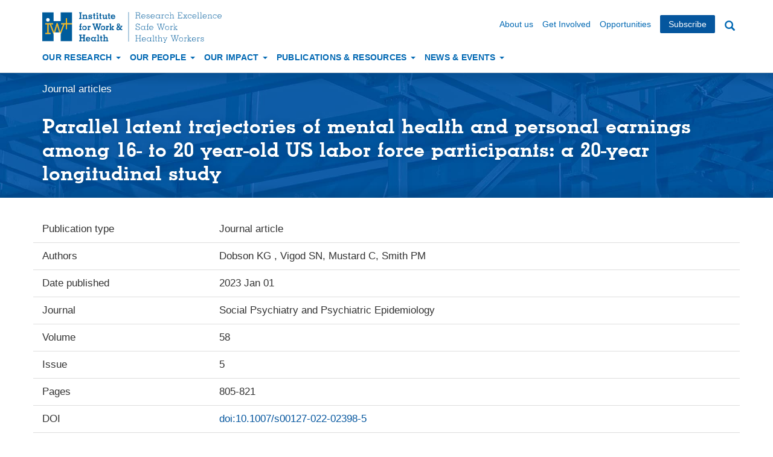

--- FILE ---
content_type: text/html; charset=UTF-8
request_url: https://iwh.on.ca/journal-articles/parallel-latent-trajectories-of-mental-health-and-personal-earnings-among-16-to-20-year-old-us-labor-force-participants-20-year-longitudinal-study
body_size: 27011
content:
<!DOCTYPE html>
<html  lang="en" dir="ltr">
  <head>
    <meta charset="utf-8" />
<meta name="twitter:card" content="summary_large_image" />
<meta name="twitter:site" content="@iwhresearch" />
<meta name="twitter:title" content="Parallel latent trajectories of mental health and personal earnings among 16- to 20 year-old US labor force participants: a 20-year longitudinal study" />
<meta name="MobileOptimized" content="width" />
<meta name="HandheldFriendly" content="true" />
<meta name="viewport" content="width=device-width, initial-scale=1.0" />
<link rel="stylesheet" href="/sites/iwh/files/fontyourface/local_fonts/memphis_medium/font.css" media="all" />
<link rel="stylesheet" href="/sites/iwh/files/fontyourface/local_fonts/memphis_light/font.css" media="all" />
<link rel="stylesheet" href="/sites/iwh/files/fontyourface/local_fonts/memphis_extra_light/font.css" media="all" />
<link rel="stylesheet" href="/sites/iwh/files/fontyourface/local_fonts/memphis_bold/font.css" media="all" />
<link rel="icon" href="/themes/custom/iwh_boots/favicon.ico" type="image/vnd.microsoft.icon" />
<link rel="canonical" href="https://iwh.on.ca/journal-articles/parallel-latent-trajectories-of-mental-health-and-personal-earnings-among-16-to-20-year-old-us-labor-force-participants-20-year-longitudinal-study" />
<link rel="shortlink" href="https://iwh.on.ca/node/3997" />

    <title>Parallel latent trajectories of mental health and personal earnings among 16- to 20 year-old US labor force participants: a 20-year longitudinal study</title>
    <link rel="stylesheet" media="all" href="/sites/iwh/files/css/css_21dJmveYjzoNKlpRZr04tKMfO5abCxvITFPUQaEFxeU.css?delta=0&amp;language=en&amp;theme=iwh_boots&amp;include=eJxlzEEOgCAMAMEPoTzJtFoQLZa0GOT3Rj163UwWRapVheKDQqYmurtZlPyiZwEeYYPLpbZO-EAfWRB4sNo5HdFZt0rZIxi5RhhE8wff46_cPXgrXw" />
<link rel="stylesheet" media="all" href="https://cdn.jsdelivr.net/npm/entreprise7pro-bootstrap@3.4.8/dist/css/bootstrap.min.css" integrity="sha256-zL9fLm9PT7/fK/vb1O9aIIAdm/+bGtxmUm/M1NPTU7Y=" crossorigin="anonymous" />
<link rel="stylesheet" media="all" href="https://cdn.jsdelivr.net/npm/@unicorn-fail/drupal-bootstrap-styles@0.0.2/dist/3.1.1/7.x-3.x/drupal-bootstrap.min.css" integrity="sha512-nrwoY8z0/iCnnY9J1g189dfuRMCdI5JBwgvzKvwXC4dZ+145UNBUs+VdeG/TUuYRqlQbMlL4l8U3yT7pVss9Rg==" crossorigin="anonymous" />
<link rel="stylesheet" media="all" href="https://cdn.jsdelivr.net/npm/@unicorn-fail/drupal-bootstrap-styles@0.0.2/dist/3.1.1/8.x-3.x/drupal-bootstrap.min.css" integrity="sha512-jM5OBHt8tKkl65deNLp2dhFMAwoqHBIbzSW0WiRRwJfHzGoxAFuCowGd9hYi1vU8ce5xpa5IGmZBJujm/7rVtw==" crossorigin="anonymous" />
<link rel="stylesheet" media="all" href="https://cdn.jsdelivr.net/npm/@unicorn-fail/drupal-bootstrap-styles@0.0.2/dist/3.2.0/7.x-3.x/drupal-bootstrap.min.css" integrity="sha512-U2uRfTiJxR2skZ8hIFUv5y6dOBd9s8xW+YtYScDkVzHEen0kU0G9mH8F2W27r6kWdHc0EKYGY3JTT3C4pEN+/g==" crossorigin="anonymous" />
<link rel="stylesheet" media="all" href="https://cdn.jsdelivr.net/npm/@unicorn-fail/drupal-bootstrap-styles@0.0.2/dist/3.2.0/8.x-3.x/drupal-bootstrap.min.css" integrity="sha512-JXQ3Lp7Oc2/VyHbK4DKvRSwk2MVBTb6tV5Zv/3d7UIJKlNEGT1yws9vwOVUkpsTY0o8zcbCLPpCBG2NrZMBJyQ==" crossorigin="anonymous" />
<link rel="stylesheet" media="all" href="https://cdn.jsdelivr.net/npm/@unicorn-fail/drupal-bootstrap-styles@0.0.2/dist/3.3.1/7.x-3.x/drupal-bootstrap.min.css" integrity="sha512-ZbcpXUXjMO/AFuX8V7yWatyCWP4A4HMfXirwInFWwcxibyAu7jHhwgEA1jO4Xt/UACKU29cG5MxhF/i8SpfiWA==" crossorigin="anonymous" />
<link rel="stylesheet" media="all" href="https://cdn.jsdelivr.net/npm/@unicorn-fail/drupal-bootstrap-styles@0.0.2/dist/3.3.1/8.x-3.x/drupal-bootstrap.min.css" integrity="sha512-kTMXGtKrWAdF2+qSCfCTa16wLEVDAAopNlklx4qPXPMamBQOFGHXz0HDwz1bGhstsi17f2SYVNaYVRHWYeg3RQ==" crossorigin="anonymous" />
<link rel="stylesheet" media="all" href="https://cdn.jsdelivr.net/npm/@unicorn-fail/drupal-bootstrap-styles@0.0.2/dist/3.4.0/8.x-3.x/drupal-bootstrap.min.css" integrity="sha512-tGFFYdzcicBwsd5EPO92iUIytu9UkQR3tLMbORL9sfi/WswiHkA1O3ri9yHW+5dXk18Rd+pluMeDBrPKSwNCvw==" crossorigin="anonymous" />
<link rel="stylesheet" media="all" href="/sites/iwh/files/css/css_CaQRVASx8FWdnmZseIygXTYcAmOMJ7ufFrsEPNS1alM.css?delta=9&amp;language=en&amp;theme=iwh_boots&amp;include=eJxlzEEOgCAMAMEPoTzJtFoQLZa0GOT3Rj163UwWRapVheKDQqYmurtZlPyiZwEeYYPLpbZO-EAfWRB4sNo5HdFZt0rZIxi5RhhE8wff46_cPXgrXw" />

    <script type="application/json" data-drupal-selector="drupal-settings-json">{"path":{"baseUrl":"\/","pathPrefix":"","currentPath":"node\/3997","currentPathIsAdmin":false,"isFront":false,"currentLanguage":"en"},"pluralDelimiter":"\u0003","suppressDeprecationErrors":true,"gtag":{"tagId":"G-0CBPK40CJS","consentMode":false,"otherIds":[],"events":[],"additionalConfigInfo":[]},"ajaxPageState":{"libraries":"eJxljVEKw0AIRC9k45FEwZotm7iskm1un1BoA-nP8ObBMOKekZ0bypeodaWyloSfwubNN-1g7laVkg3tjHuf-MVvKGOmzxStunB9RO61rAaxR-qCwqEwVJ7eF7o-_swBB6I-DA","theme":"iwh_boots","theme_token":null},"ajaxTrustedUrl":{"\/search":true},"bootstrap":{"forms_has_error_value_toggle":1,"modal_animation":1,"modal_backdrop":"true","modal_focus_input":1,"modal_keyboard":1,"modal_select_text":1,"modal_show":1,"modal_size":"","popover_enabled":1,"popover_animation":1,"popover_auto_close":1,"popover_container":"body","popover_content":"","popover_delay":"0","popover_html":0,"popover_placement":"right","popover_selector":"","popover_title":"","popover_trigger":"click"},"user":{"uid":0,"permissionsHash":"c31b9d429ce074383077f5d70b72181322c4ddd1d3f4f7a5c2b964e6dce75d57"}}</script>
<script src="/sites/iwh/files/js/js_Q1TY-EhTnIjvN0iBPA6ds-xd08e6byP2hUm_rsWdaUo.js?scope=header&amp;delta=0&amp;language=en&amp;theme=iwh_boots&amp;include=eJxljFEKgDAMQy9U3ZFKC7NOqh1bcXp7RVBBf8LLg4TNvHqhHPgmzCViWpLDo0K2bGssIGaiEZ0kyBnf3tNEG6Q24jUNosakXfVd0yLQIg9WZnx_f-YAQ3E5cQ"></script>
<script src="/modules/contrib/google_tag/js/gtag.js?t76dij"></script>

  </head>
  <body class="fontyourface iwh3997 path-node page-node-type-journal-article navbar-is-static-top has-glyphicons">
    <a href="#main-content" class="visually-hidden focusable skip-link">
      Skip to main content
    </a>
    
      <div class="dialog-off-canvas-main-canvas" data-off-canvas-main-canvas>
    

          <header class="navbar navbar-default navbar-static-top" id="navbar" role="banner">
              <div class="container">
            <div class="navbar-header">
          <div class="clearfix region region-navigation">
          <a class="logo navbar-btn pull-left" href="/" title="Home" rel="home">
      <img src="/sites/iwh/files/iwh/iwh_logo.svg" alt="Institute for Work &amp; Health: Research excellence. Safe work. Healthy workers. - Home" />
    </a>
   <nav role="navigation" aria-labelledby="block-secondarynavigation-wd-screen-menu" id="block-secondarynavigation-wd-screen" class="clearfix pull-right hidden-xs hidden-sm">
            
  <h2 class="visually-hidden" id="block-secondarynavigation-wd-screen-menu">Secondary navigation</h2>
  

        
              <ul class="menu nav navbar-nav">
                            <li>
        <a href="/about-us" data-drupal-link-system-path="node/1483">About us</a>
                  </li>
                        <li>
        <a href="/get-involved" data-drupal-link-system-path="node/4466">Get Involved</a>
                  </li>
                        <li>
        <a href="/opportunities" data-drupal-link-system-path="node/1482">Opportunities</a>
                  </li>
                        <li>
        <a href="/subscribe" data-drupal-link-system-path="webform/e_alerts_sign_up">Subscribe</a>
                  </li>
        </ul>
  


  </nav>

  </div>

                          <button type="button" class="navbar-toggle" data-toggle="collapse" data-target="#navbar-collapse">
            <span class="sr-only">Toggle navigation</span>
            <span class="icon-bar"></span>
            <span class="icon-bar"></span>
            <span class="icon-bar"></span>
          </button>
              </div>

                    <div id="navbar-collapse" class="navbar-collapse collapse">
            <div class="clearfix region region-navigation-collapsible">
    <nav role="navigation" aria-labelledby="block-iwh-boots-main-menu-menu" id="block-iwh-boots-main-menu">
            
  <h2 class="visually-hidden" id="block-iwh-boots-main-menu-menu">Main navigation</h2>
  

        
              <ul class="menu nav navbar-nav">
                            <li class="expanded dropdown">
        <a href="" class="dropdown-toggle" data-toggle="dropdown">Our Research <span class="caret"></span></a>
                                  <ul class="menu dropdown-menu">
                            <li>
        <a href="/research-priorities" data-drupal-link-system-path="node/4168">Research priorities</a>
                  </li>
                        <li>
        <a href="/topics" data-drupal-link-system-path="topics">Selected topics</a>
                  </li>
                        <li>
        <a href="/projects" data-drupal-link-system-path="projects">Project directory</a>
                  </li>
        </ul>
  
            </li>
                        <li class="expanded dropdown">
        <a href="" class="dropdown-toggle" data-toggle="dropdown">Our People <span class="caret"></span></a>
                                  <ul class="menu dropdown-menu">
                            <li>
        <a href="/scientists" data-drupal-link-system-path="node/73">Scientists</a>
                  </li>
                        <li>
        <a href="/executive-team" data-drupal-link-system-path="node/72">Executive team</a>
                  </li>
                        <li>
        <a href="/board-of-directors" data-drupal-link-system-path="node/69">Board of Directors</a>
                  </li>
                        <li>
        <a href="/scientific-advisory-committee" data-drupal-link-system-path="node/70">Scientific Advisory Committee</a>
                  </li>
                        <li>
        <a href="/adjunct-scientists" data-drupal-link-system-path="node/74">Adjunct scientists</a>
                  </li>
                        <li>
        <a href="/staff" data-drupal-link-system-path="staff">Staff directory</a>
                  </li>
        </ul>
  
            </li>
                        <li class="expanded dropdown">
        <a href="" class="dropdown-toggle" data-toggle="dropdown">Our Impact <span class="caret"></span></a>
                                  <ul class="menu dropdown-menu">
                            <li>
        <a href="/research-impact" data-drupal-link-system-path="node/2726">Research impact</a>
                  </li>
                        <li>
        <a href="/impact-case-studies" data-drupal-link-system-path="impact-case-studies">Impact case studies</a>
                  </li>
                        <li>
        <a href="/knowledge-transfer-and-exchange" data-drupal-link-system-path="node/2720">Knowledge transfer &amp; exchange</a>
                  </li>
                        <li>
        <a href="/stakeholder-networks" data-drupal-link-system-path="node/2728">Our stakeholder networks</a>
                  </li>
                        <li>
        <a href="/partner-organizations" data-drupal-link-system-path="node/75">Partner organizations</a>
                  </li>
                        <li>
        <a href="/building-capacity" data-drupal-link-system-path="node/4374">Building capacity</a>
                  </li>
        </ul>
  
            </li>
                        <li class="expanded dropdown">
        <a href="" class="dropdown-toggle" data-toggle="dropdown">Publications &amp; Resources <span class="caret"></span></a>
                                  <ul class="menu dropdown-menu">
                            <li>
        <a href="/plain-language-summaries" data-drupal-link-system-path="plain-language-summaries">Plain-language summaries</a>
                  </li>
                        <li>
        <a href="/tools-and-guides" data-drupal-link-system-path="tools-and-guides">Tools &amp; guides</a>
                  </li>
                        <li>
        <a href="/videos-and-presentations" data-drupal-link-system-path="node/3254">Videos &amp; presentations</a>
                  </li>
                        <li>
        <a href="/scientific-reports" data-drupal-link-system-path="scientific-reports">Scientific reports</a>
                  </li>
                        <li>
        <a href="/journal-articles" data-drupal-link-system-path="journal-articles">Journal articles</a>
                  </li>
                        <li>
        <a href="/what-researchers-mean-by" data-drupal-link-system-path="what-researchers-mean-by">What researchers mean by...</a>
                  </li>
                        <li>
        <a href="/corporate-reports" data-drupal-link-system-path="node/2630">Corporate reports</a>
                  </li>
                        <li>
        <a href="/publications" data-drupal-link-system-path="publications">Document directory</a>
                  </li>
        </ul>
  
            </li>
                        <li class="expanded dropdown">
        <a href="" class="dropdown-toggle" data-toggle="dropdown">News &amp; Events <span class="caret"></span></a>
                                  <ul class="menu dropdown-menu">
                            <li>
        <a href="/events" data-drupal-link-system-path="events">Events</a>
                  </li>
                        <li>
        <a href="/news" data-drupal-link-system-path="news">What&#039;s new</a>
                  </li>
                        <li>
        <a href="/media-room" data-drupal-link-system-path="node/87">Media room</a>
                  </li>
                        <li>
        <a href="/iwh-in-media" data-drupal-link-system-path="node/88">IWH in the media</a>
                  </li>
                        <li>
        <a href="/iwh-news-archive" data-drupal-link-system-path="node/1002">IWH News archive</a>
                  </li>
        </ul>
  
            </li>
        </ul>
  


  </nav>
<nav role="navigation" aria-labelledby="block-secondarynavigation-menu" id="block-secondarynavigation" class="clearfix visible-xs-block visible-sm-block">
            
  <h2 class="visually-hidden" id="block-secondarynavigation-menu">Secondary navigation</h2>
  

        
              <ul class="menu nav navbar-nav">
                            <li>
        <a href="/about-us" data-drupal-link-system-path="node/1483">About us</a>
                  </li>
                        <li>
        <a href="/get-involved" data-drupal-link-system-path="node/4466">Get Involved</a>
                  </li>
                        <li>
        <a href="/opportunities" data-drupal-link-system-path="node/1482">Opportunities</a>
                  </li>
                        <li>
        <a href="/subscribe" data-drupal-link-system-path="webform/e_alerts_sign_up">Subscribe</a>
                  </li>
        </ul>
  


  </nav>
<section class="views-exposed-form block block-views block-views-exposed-filter-blocksearch-v2-search-block clearfix" data-drupal-selector="views-exposed-form-search-v2-search-block" id="block-search-block-v2">
  
    

      <form action="/search" method="get" id="views-exposed-form-search-v2-search-block" accept-charset="UTF-8">
  <div class="form--inline form-inline clearfix">
  <div class="form-item js-form-item form-type-textfield js-form-type-textfield form-item-keys js-form-item-keys form-no-label form-group">
  
  
  <input placeholder="Enter your keywords" data-drupal-selector="edit-keys" class="form-text form-control" type="text" id="edit-keys" name="keys" value="" size="30" maxlength="128" />

  
  
  </div>
<div data-drupal-selector="edit-actions" class="form-actions form-group js-form-wrapper form-wrapper" id="edit-actions"><button data-drupal-selector="edit-submit-search-v2" class="button js-form-submit form-submit btn-primary btn icon-before" type="submit" id="edit-submit-search-v2" value="Search"><span class="icon glyphicon glyphicon-search" aria-hidden="true"></span>
Search</button></div>

</div>

</form>

  </section>


  </div>

        </div>
                    </div>
          </header>
  

<div role="main" class="main-container js-quickedit-main-content">

    
  <div class="container-fluid">
    <div class="row">

                  <section class="col-sm-12">
        
                                      <div class="highlighted">  <div class="region region-highlighted">
    <div data-drupal-messages-fallback class="hidden"></div>

  </div>
</div>
                  
                
                
                                      
                          
                          <a id="main-content"></a>
            <div class="region region-content">
      <div class="row bs-1col-stacked node node--type-journal-article node--view-mode-full">
  

    <div class="page-head col-sm-12 bs-region bs-region--top">
      <div class="page-head-inner">
      <div class="container">
      <div class="row">
      <div class="col-sm-12 col-md-12">
    
            <div class="field field--name-dynamic-block-fieldnode-breadcrumbs field--type-ds field--label-hidden field--item">  <ol class="breadcrumb">
          <li >
                  <a href="/journal-articles">Journal articles</a>
              </li>
      </ol>
</div>
      
            <div class="field field--name-node-title field--type-ds field--label-hidden field--item"><h1 class="page-header">
  Parallel latent trajectories of mental health and personal earnings among 16- to 20 year-old US labor force participants: a 20-year longitudinal study
</h1>
</div>
      
      </div>
      </div>
      </div>
      </div>
  </div>
  
  <div class="main">
    <div class="col-sm-12 bs-region bs-region--main">
      <div class="container">
          <div  class="row">
            <div  class="col-md-3 field-label-inline">Publication type</div>
  
            <div  class="col-md-6">
                  Journal article
      
      </div>
  
    </div>



  <div class="field row field--name-field-authors field--type-entity-reference field--label-inline">
    <div class="col-md-3 field--label-inline">Authors</div>
          <div class="field--items col-md-9">
    	
    	<span class="field--item">Dobson KG , </span>    	<span class="field--item">Vigod SN, </span>    	<span class="field--item">Mustard C, </span>    	<span class="field--item">Smith PM</span>    	
          </div>
      </div>
      <div  class="row">
            <div  class="col-md-3 field-label-inline">Date published</div>
  
            <div  class="col-md-6">
                  2023 Jan 01
      
      </div>
  
    </div>

      <div  class="row">
            <div  class="col-md-3 field-label-inline">Journal </div>
  
            <div  class="col-md-6">
                  Social Psychiatry and Psychiatric Epidemiology
      
      </div>
  
    </div>

      <div  class="row">
            <div  class="col-md-3 field-label-inline">Volume</div>
  
            <div  class="col-md-6">
                  58
      
      </div>
  
    </div>

      <div  class="row">
            <div  class="col-md-3 field-label-inline">Issue</div>
  
            <div  class="col-md-6">
                  5
      
      </div>
  
    </div>

      <div  class="row">
            <div  class="col-md-3 field-label-inline">Pages</div>
  
            <div  class="col-md-6">
                  805-821
      
      </div>
  
    </div>

      <div  class="row">
            <div  class="col-md-3 field-label-inline">DOI</div>
  
            <div  class="col-md-6">
                  <a href="https://doi.org/10.1007/s00127-022-02398-5" target="_blank">doi:10.1007/s00127-022-02398-5</a>
      
      </div>
  
    </div>

      <div  class="row">
            <div  class="col-md-3 field-label-inline">Open Access?</div>
  
            <div  class="col-md-9">
                  No
      
      </div>
  
    </div>

      <div  class="row">
            <div  class="col-md-3 field-label-above">Abstract</div>
  
            <div  class="col-md-9">
                  <p>Purpose: Determine the number of latent parallel trajectories of mental health and employment earnings over two decades among American youth entering the workforce and estimate the association between baseline sociodemographic and health factors on latent trajectory class membership. Methods: This study used data of 8173 participants from the National Longitudinal Survey of Youth 1997 who were 13-17 years old in 1997. Surveys occurred annually until 2011 then biennially until 2017, when participants were 33-37 years old. The Mental Health Inventory-5 measured mental health at eight survey cycles between 2000 and 2017. Employment earnings were measured annually between 1998 and 2017. Latent parallel trajectories were estimated using latent growth modeling. Multinomial logistic regression explored the association between baseline factors and trajectory membership. Results: Four parallel latent classes were identified; all showed stable mental health and increasing earnings. Three percent of the sample showed a good mental health, steep increasing earnings trajectory (average 2017 earnings ~ $196,000); 23% followed a good mental health, medium increasing earnings trajectory (average 2017 earnings ~ $78,100); 50% followed a good mental health, low increasing earnings trajectory (average 2017 earnings ~ $39,500); and 24% followed a poor mental, lowest increasing earnings trajectory (average 2017 earnings ~ $32,000). Participants who were younger, women, Black or Hispanic, from lower socioeconomic households, and reported poorer health behaviors had higher odds of belonging to the poor mental health, low earnings class. Conclusion: Findings highlight the parallel courses of mental health and labor market earnings, and the influence of gender, race/ethnicity, and adolescent circumstances on these processes.</p>
      
      </div>
  
    </div>


      </div>
  </div>
      </div>
  
</div>



  </div>

              </section>
    </div>
  </div>
    
</div>


<footer class="footer" role="contentinfo">


      <div class="container-fluid footer-stripe"> 
      <div class="container"> 
          <div class="region region-footer">
    <section id="block-footertopwsignupaboutcontactus" class="block block-block-content block-block-contentd4d3f325-dabc-4e24-a188-1abab6da7a66 clearfix">
  
    

      <div class="block-content block-content--type-basic block-content--view-mode-full ds-1col clearfix">

  

  
            <div class="field field--name-body field--type-text-with-summary field--label-hidden field--item"><h2 class="visually-hidden">Footer information</h2>

<div class="row">
<div class="col-md-4 col-xs-12 footer-callout">
<h3>Stay Connected</h3>

<p>Stay up to date on the latest research, events and news. <a href="/subscribe?utm_source=footer&amp;utm_campaign=https://iwh.on.ca/journal-articles/parallel-latent-trajectories-of-mental-health-and-personal-earnings-among-16-to-20-year-old-us-labor-force-participants-20-year-longitudinal-study">Subscribe to our monthly e-newsletter</a>.</p>

<ul class="social-icons list-inline">
	<li><a href="http://www.linkedin.com/company/institute-for-work-and-health" target="_blank"><img alt="Connect on LinkedIn" height="24" src="/sites/iwh/files/iwh/iwhsocialmedia-linkedin-iconmonstr.svg" width="24" loading="lazy"></a></li>
	<li><a href="https://www.youtube.com/iwhresearch" target="_blank"><img alt="Visit us on YouTube" height="24" src="/sites/iwh/files/iwh/iwhsocialmedia-youtube-iconmonstr.svg" width="24" loading="lazy"></a></li>
	<li><a href="https://bsky.app/profile/iwhresearch.bsky.social" target="_blank"><img alt="Follow us on Bluesky" height="24" src="/sites/iwh/files/iwh/iwhsocialmedia-bluesky.svg" width="24" loading="lazy"></a></li>
	<li><a href="https://www.facebook.com/iwh.research" target="_blank"><img alt="Follow us on Facebook" height="24" src="/sites/iwh/files/iwh/iwhsocialmedia-facebook-iconmonstr.svg" width="24" loading="lazy"></a></li>
	<li><a href="https://www.instagram.com/iwhnews/" target="_blank"><img alt="Follow us on Instagram" height="24" src="/sites/iwh/files/iwh/iwhsocialmedia-instagram-iconmonstr.svg" width="24" loading="lazy"></a></li>
	<li><a href="https://x.com/iwhresearch" target="_blank"><img alt="Follow us on X" height="24" src="/sites/iwh/files/iwh/iwhsocialmedia-x-twitter.svg" width="24" loading="lazy"></a></li>
	<li><a href="/rss.xml"><img alt="Get the latest using our RSS Feed" height="24" src="/sites/iwh/files/iwh/iconmonstr-rss-feed-4.svg" width="24" loading="lazy"></a></li>
</ul>
</div>

<div class="col-md-4 col-xs-12">
<h3>Institute for Work &amp; Health</h3>

<p>We are an independent, not-for-profit organization. Our mission is to conduct and mobilize research that supports policy-makers, employers and workers in creating healthy, safe and inclusive work environments.</p>
</div>

<div class="col-md-4 col-xs-12">
<h3>Contact Us</h3>

<address>400 University Avenue, Suite 1800<br>
Toronto, Ontario M5G 1S5<br>
416-927-2027<br>
<a href="mailto:info@iwh.on.ca">info@iwh.on.ca</a></address>
</div>
</div>
</div>
      

</div>


  </section>


  </div>

      </div>
    </div>
  
      <div class="container"> 
        <div class="region region-footer-bottom">
    <nav role="navigation" aria-labelledby="block-iwh-boots-footer-menu" id="block-iwh-boots-footer">
            
  <h2 class="visually-hidden" id="block-iwh-boots-footer-menu">Footer menu</h2>
  

        
              <ul class="menu nav navbar-nav">
                            <li>
        <a href="/privacy-policies" data-drupal-link-system-path="node/49">Privacy policies</a>
                  </li>
                        <li>
        <a href="/accessibility" data-drupal-link-system-path="node/50">Accessibility</a>
                  </li>
                        <li>
        <a href="/copyright" data-drupal-link-system-path="node/51">Copyright &amp; disclaimer</a>
                  </li>
                        <li>
        <a href="/sitemap" data-drupal-link-system-path="sitemap">Site map</a>
                  </li>
                        <li>
        <a href="/contact-us" data-drupal-link-system-path="node/53">Contact us</a>
                  </li>
                        <li>
        <a href="https://outlook.office.com">Webmail</a>
                  </li>
        </ul>
  


  </nav>

  </div>

    </div>
  
</footer>
  </div>

    
    <script src="/sites/iwh/files/js/js_3mChnMlzxmgTsXOSFUXDBmblqu5PDEOzPv9TzPzvrf8.js?scope=footer&amp;delta=0&amp;language=en&amp;theme=iwh_boots&amp;include=eJxljFEKgDAMQy9U3ZFKC7NOqh1bcXp7RVBBf8LLg4TNvHqhHPgmzCViWpLDo0K2bGssIGaiEZ0kyBnf3tNEG6Q24jUNosakXfVd0yLQIg9WZnx_f-YAQ3E5cQ"></script>
<script src="https://cdn.jsdelivr.net/npm/entreprise7pro-bootstrap@3.4.8/dist/js/bootstrap.min.js" integrity="sha256-3XV0ZwG+520tCQ6I0AOlrGAFpZioT/AyPuX0Zq2i8QY=" crossorigin="anonymous"></script>
<script src="/sites/iwh/files/js/js_6CA-fku_sSkJrBlBS5v9PCsD9edaHrF-wOUmOc4UNMw.js?scope=footer&amp;delta=2&amp;language=en&amp;theme=iwh_boots&amp;include=eJxljFEKgDAMQy9U3ZFKC7NOqh1bcXp7RVBBf8LLg4TNvHqhHPgmzCViWpLDo0K2bGssIGaiEZ0kyBnf3tNEG6Q24jUNosakXfVd0yLQIg9WZnx_f-YAQ3E5cQ"></script>

  </body>
</html>


--- FILE ---
content_type: text/css
request_url: https://iwh.on.ca/sites/iwh/files/fontyourface/local_fonts/memphis_light/font.css
body_size: -19
content:
@font-face {
font-family: 'memphis';
font-weight: 200;
font-style: normal;
src: url('font.woff') format('woff');
}


--- FILE ---
content_type: image/svg+xml
request_url: https://iwh.on.ca/sites/iwh/files/iwh/iwhsocialmedia-x-twitter.svg
body_size: 440
content:
<?xml version="1.0" encoding="UTF-8"?>
<svg id="Layer_1" xmlns="http://www.w3.org/2000/svg" version="1.1" viewBox="0 0 256 256">
  <!-- Generator: Adobe Illustrator 29.5.1, SVG Export Plug-In . SVG Version: 2.1.0 Build 141)  -->
  <polygon points="71.3 66.1 163.8 189.6 184.7 189.6 92.3 66.1 71.3 66.1"/>
  <path d="M127.9,1.4h0C58,1.4,1.4,58,1.4,127.9h0c0,69.8,56.6,126.4,126.4,126.4h0c69.8,0,126.4-56.6,126.4-126.4h0C254.3,58,197.7,1.4,127.9,1.4ZM158.9,199.5l-42.1-56.3-52.1,56.3h-13.4l59.5-64.3L51.7,56.2h45.6l38.8,51.8,48-51.8h13.4l-55.4,59.8,62.5,83.5h-45.6Z"/>
</svg>